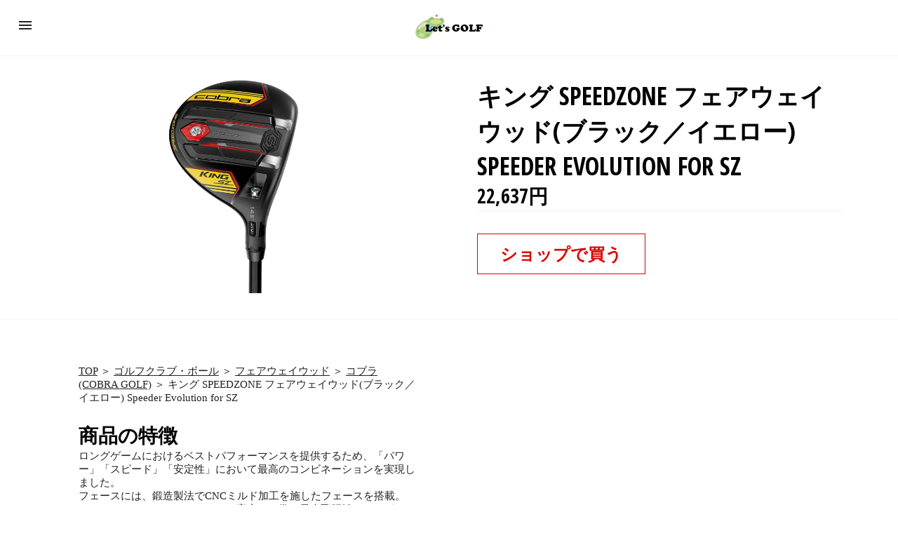

--- FILE ---
content_type: text/html
request_url: https://hosy.jpn.org/gdo/p-amp/0000608093
body_size: 67157
content:
<!doctype html>
<html ⚡="" lang="en">

<head>
  <meta charset="utf-8">
  <title>「コブラ(COBRA GOLF) キング SPEEDZONE フェアウェイウッド(ブラック／イエロー) Speeder Evolution for SZ&nbsp;」（フェアウェイウッド）-  ゴルフ(GOLF)用品のネット通販</title>
  <link rel="canonical" href="https://hosy.jpn.org/gdo/p/0000608093.html">
  <meta name="viewport" content="width=device-width,minimum-scale=1,initial-scale=1">
  <meta name="amp-google-client-id-api" content="googleanalytics">
  <script async="" src="https://cdn.ampproject.org/v0.js"></script>



  <style amp-boilerplate="">body{-webkit-animation:-amp-start 8s steps(1,end) 0s 1 normal both;-moz-animation:-amp-start 8s steps(1,end) 0s 1 normal both;-ms-animation:-amp-start 8s steps(1,end) 0s 1 normal both;animation:-amp-start 8s steps(1,end) 0s 1 normal both}@-webkit-keyframes -amp-start{from{visibility:hidden}to{visibility:visible}}@-moz-keyframes -amp-start{from{visibility:hidden}to{visibility:visible}}@-ms-keyframes -amp-start{from{visibility:hidden}to{visibility:visible}}@-o-keyframes -amp-start{from{visibility:hidden}to{visibility:visible}}@keyframes -amp-start{from{visibility:hidden}to{visibility:visible}}</style><noscript><style amp-boilerplate="">body{-webkit-animation:none;-moz-animation:none;-ms-animation:none;animation:none}</style></noscript>


<script custom-element="amp-sidebar" src="https://cdn.ampproject.org/v0/amp-sidebar-0.1.js" async=""></script>
<script custom-element="amp-bind" src="https://cdn.ampproject.org/v0/amp-bind-0.1.js" async=""></script>
<script custom-element="amp-carousel" src="https://cdn.ampproject.org/v0/amp-carousel-0.1.js" async=""></script>
<script custom-element="amp-selector" src="https://cdn.ampproject.org/v0/amp-selector-0.1.js" async=""></script>

<script custom-template="amp-mustache" src="https://cdn.ampproject.org/v0/amp-mustache-0.2.js" async=""></script>
<script async custom-element="amp-ad" src="https://cdn.ampproject.org/v0/amp-ad-0.1.js"></script>

<link href="https://fonts.googleapis.com/css?family=Open+Sans+Condensed:300,700" rel="stylesheet">

<style amp-custom="">/*! Bassplate | MIT License | https://github.com/basscss/bassplate */

/*! normalize.css v5.0.0 | MIT License | github.com/necolas/normalize.css */html{font-family:sans-serif;line-height:1.15;-ms-text-size-adjust:100%;-webkit-text-size-adjust:100%}body{margin:0}article,aside,footer,header,nav,section{display:block}h1{font-size:2em;margin:.67em 0}figcaption,figure,main{display:block}figure{margin:1em 40px}hr{box-sizing:content-box;height:0;overflow:visible}pre{font-family:monospace,monospace;font-size:1em}a{background-color:transparent;-webkit-text-decoration-skip:objects}a:active,a:hover{outline-width:0}abbr[title]{border-bottom:none;text-decoration:underline;text-decoration:underline dotted}b,strong{font-weight:inherit;font-weight:bolder}code,kbd,samp{font-family:monospace,monospace;font-size:1em}dfn{font-style:italic}mark{background-color:#ff0;color:#000}small{font-size:80%}sub,sup{font-size:75%;line-height:0;position:relative;vertical-align:baseline}sub{bottom:-.25em}sup{top:-.5em}audio,video{display:inline-block}audio:not([controls]){display:none;height:0}img{border-style:none}svg:not(:root){overflow:hidden}button,input,optgroup,select,textarea{font-family:sans-serif;font-size:100%;line-height:1.15;margin:0}button,input{overflow:visible}button,select{text-transform:none}[type=reset],[type=submit],button,html [type=button]{-webkit-appearance:button}[type=button]::-moz-focus-inner,[type=reset]::-moz-focus-inner,[type=submit]::-moz-focus-inner,button::-moz-focus-inner{border-style:none;padding:0}[type=button]:-moz-focusring,[type=reset]:-moz-focusring,[type=submit]:-moz-focusring,button:-moz-focusring{outline:1px dotted ButtonText}fieldset{border:1px solid silver;margin:0 2px;padding:.35em .625em .75em}legend{box-sizing:border-box;color:inherit;display:table;max-width:100%;padding:0;white-space:normal}progress{display:inline-block;vertical-align:baseline}textarea{overflow:auto}[type=checkbox],[type=radio]{box-sizing:border-box;padding:0}[type=number]::-webkit-inner-spin-button,[type=number]::-webkit-outer-spin-button{height:auto}[type=search]{-webkit-appearance:textfield;outline-offset:-2px}[type=search]::-webkit-search-cancel-button,[type=search]::-webkit-search-decoration{-webkit-appearance:none}::-webkit-file-upload-button{-webkit-appearance:button;font:inherit}details,menu{display:block}summary{display:list-item}canvas{display:inline-block}[hidden],template{display:none}.h00{font-size:4rem}.h0{font-size:3rem}.h1{font-size:3.5rem}.h2{font-size:2.2rem}.h3{font-size:1.75rem}.h4{font-size:1.38rem}.h5{font-size:1.125rem}.h6{font-size:0.75rem}.font-family-inherit{font-family:inherit}.font-size-inherit{font-size:inherit}.text-decoration-none{text-decoration:none}.bold{font-weight:700}.regular{font-weight:400}.italic{font-style:italic}.caps{text-transform:uppercase;letter-spacing:0}.left-align{text-align:left}.center{text-align:center}.right-align{text-align:right}.justify{text-align:justify}.nowrap{white-space:nowrap}.break-word{word-wrap:break-word}.line-height-1{line-height:1rem}.line-height-2{line-height:1.125rem}.line-height-3{line-height:1.5rem}.line-height-4{line-height:2rem}.list-style-none{list-style:none}.underline{text-decoration:underline}.truncate{max-width:100%;overflow:hidden;text-overflow:ellipsis;white-space:nowrap}.list-reset{list-style:none;padding-left:0}.inline{display:inline}.block{display:block}.inline-block{display:inline-block}.table{display:table}.table-cell{display:table-cell}.overflow-hidden{overflow:hidden}.overflow-scroll{overflow:scroll}.overflow-auto{overflow:auto}.clearfix:after,.clearfix:before{content:" ";display:table}.clearfix:after{clear:both}.left{float:left}.right{float:right}.fit{max-width:100%}.max-width-1{max-width:24rem}.max-width-2{max-width:32rem}.max-width-3{max-width:48rem}.max-width-4{max-width:64rem}.border-box{box-sizing:border-box}.align-baseline{vertical-align:baseline}.align-top{vertical-align:top}.align-middle{vertical-align:middle}.align-bottom{vertical-align:bottom}.m0{margin:0}.mt0{margin-top:0}.mr0{margin-right:0}.mb0{margin-bottom:0}.ml0,.mx0{margin-left:0}.mx0{margin-right:0}.my0{margin-top:0;margin-bottom:0}.m1{margin:.5rem}.mt1{margin-top:.5rem}.mr1{margin-right:.5rem}.mb1{margin-bottom:.5rem}.ml1,.mx1{margin-left:.5rem}.mx1{margin-right:.5rem}.my1{margin-top:.5rem;margin-bottom:.5rem}.m2{margin:1rem}.mt2{margin-top:1rem}.mr2{margin-right:1rem}.mb2{margin-bottom:1rem}.ml2,.mx2{margin-left:1rem}.mx2{margin-right:1rem}.my2{margin-top:1rem;margin-bottom:1rem}.m3{margin:1.5rem}.mt3{margin-top:1.5rem}.mr3{margin-right:1.5rem}.mb3{margin-bottom:1.5rem}.ml3,.mx3{margin-left:1.5rem}.mx3{margin-right:1.5rem}.my3{margin-top:1.5rem;margin-bottom:1.5rem}.m4{margin:2rem}.mt4{margin-top:2rem}.mr4{margin-right:2rem}.mb4{margin-bottom:2rem}.ml4,.mx4{margin-left:2rem}.mx4{margin-right:2rem}.my4{margin-top:2rem;margin-bottom:2rem}.mxn1{margin-left:calc(.5rem * -1);margin-right:calc(.5rem * -1)}.mxn2{margin-left:calc(1rem * -1);margin-right:calc(1rem * -1)}.mxn3{margin-left:calc(1.5rem * -1);margin-right:calc(1.5rem * -1)}.mxn4{margin-left:calc(2rem * -1);margin-right:calc(2rem * -1)}.m-auto{margin:auto}.mt-auto{margin-top:auto}.mr-auto{margin-right:auto}.mb-auto{margin-bottom:auto}.ml-auto,.mx-auto{margin-left:auto}.mx-auto{margin-right:auto}.my-auto{margin-top:auto;margin-bottom:auto}.p0{padding:0}.pt0{padding-top:0}.pr0{padding-right:0}.pb0{padding-bottom:0}.pl0,.px0{padding-left:0}.px0{padding-right:0}.py0{padding-top:0;padding-bottom:0}.p1{padding:.5rem}.pt1{padding-top:.5rem}.pr1{padding-right:.5rem}.pb1{padding-bottom:.5rem}.pl1{padding-left:.5rem}.py1{padding-top:.5rem;padding-bottom:.5rem}.px1{padding-left:.5rem;padding-right:.5rem}.p2{padding:1rem}.pt2{padding-top:1rem}.pr2{padding-right:1rem}.pb2{padding-bottom:1rem}.pl2{padding-left:1rem}.py2{padding-top:1rem;padding-bottom:1rem}.px2{padding-left:1rem;padding-right:1rem}.p3{padding:1.5rem}.pt3{padding-top:1.5rem}.pr3{padding-right:1.5rem}.pb3{padding-bottom:1.5rem}.pl3{padding-left:1.5rem}.py3{padding-top:1.5rem;padding-bottom:1.5rem}.px3{padding-left:1.5rem;padding-right:1.5rem}.p4{padding:2rem}.pt4{padding-top:2rem}.pr4{padding-right:2rem}.pb4{padding-bottom:2rem}.pl4{padding-left:2rem}.py4{padding-top:2rem;padding-bottom:2rem}.px4{padding-left:2rem;padding-right:2rem}.col{float:left}.col,.col-right{box-sizing:border-box}.col-right{float:right}.col-1{width:8.33333%}.col-2{width:16.66667%}.col-3{width:25%}.col-4{width:33.33333%}.col-5{width:41.66667%}.col-6{width:50%}.col-7{width:58.33333%}.col-8{width:66.66667%}.col-9{width:75%}.col-10{width:83.33333%}.col-11{width:91.66667%}.col-12{width:100%}@media (min-width:40.06rem){.sm-col{float:left;box-sizing:border-box}.sm-col-right{float:right;box-sizing:border-box}.sm-col-1{width:8.33333%}.sm-col-2{width:16.66667%}.sm-col-3{width:25%}.sm-col-4{width:33.33333%}.sm-col-5{width:41.66667%}.sm-col-6{width:50%}.sm-col-7{width:58.33333%}.sm-col-8{width:66.66667%}.sm-col-9{width:75%}.sm-col-10{width:83.33333%}.sm-col-11{width:91.66667%}.sm-col-12{width:100%}}@media (min-width:52.06rem){.md-col{float:left;box-sizing:border-box}.md-col-right{float:right;box-sizing:border-box}.md-col-1{width:8.33333%}.md-col-2{width:16.66667%}.md-col-3{width:25%}.md-col-4{width:33.33333%}.md-col-5{width:41.66667%}.md-col-6{width:50%}.md-col-7{width:58.33333%}.md-col-8{width:66.66667%}.md-col-9{width:75%}.md-col-10{width:83.33333%}.md-col-11{width:91.66667%}.md-col-12{width:100%}}@media (min-width:64.06rem){.lg-col{float:left;box-sizing:border-box}.lg-col-right{float:right;box-sizing:border-box}.lg-col-1{width:8.33333%}.lg-col-2{width:16.66667%}.lg-col-3{width:25%}.lg-col-4{width:33.33333%}.lg-col-5{width:41.66667%}.lg-col-6{width:50%}.lg-col-7{width:58.33333%}.lg-col-8{width:66.66667%}.lg-col-9{width:75%}.lg-col-10{width:83.33333%}.lg-col-11{width:91.66667%}.lg-col-12{width:100%}}.flex{display:-ms-flexbox;display:flex}@media (min-width:40.06rem){.sm-flex{display:-ms-flexbox;display:flex}}@media (min-width:52.06rem){.md-flex{display:-ms-flexbox;display:flex}}@media (min-width:64.06rem){.lg-flex{display:-ms-flexbox;display:flex}}.flex-column{-ms-flex-direction:column;flex-direction:column}.flex-wrap{-ms-flex-wrap:wrap;flex-wrap:wrap}.items-start{-ms-flex-align:start;align-items:flex-start}.items-end{-ms-flex-align:end;align-items:flex-end}.items-center{-ms-flex-align:center;align-items:center}.items-baseline{-ms-flex-align:baseline;align-items:baseline}.items-stretch{-ms-flex-align:stretch;align-items:stretch}.self-start{-ms-flex-item-align:start;align-self:flex-start}.self-end{-ms-flex-item-align:end;align-self:flex-end}.self-center{-ms-flex-item-align:center;-ms-grid-row-align:center;align-self:center}.self-baseline{-ms-flex-item-align:baseline;align-self:baseline}.self-stretch{-ms-flex-item-align:stretch;-ms-grid-row-align:stretch;align-self:stretch}.justify-start{-ms-flex-pack:start;justify-content:flex-start}.justify-end{-ms-flex-pack:end;justify-content:flex-end}.justify-center{-ms-flex-pack:center;justify-content:center}.justify-between{-ms-flex-pack:justify;justify-content:space-between}.justify-around{-ms-flex-pack:distribute;justify-content:space-around}.justify-evenly{-ms-flex-pack:space-evenly;justify-content:space-evenly}.content-start{-ms-flex-line-pack:start;align-content:flex-start}.content-end{-ms-flex-line-pack:end;align-content:flex-end}.content-center{-ms-flex-line-pack:center;align-content:center}.content-between{-ms-flex-line-pack:justify;align-content:space-between}.content-around{-ms-flex-line-pack:distribute;align-content:space-around}.content-stretch{-ms-flex-line-pack:stretch;align-content:stretch}.flex-auto{-ms-flex:1 1 auto;flex:1 1 auto;min-width:0;min-height:0}.flex-none{-ms-flex:none;flex:none}.order-0{-ms-flex-order:0;order:0}.order-1{-ms-flex-order:1;order:1}.order-2{-ms-flex-order:2;order:2}.order-3{-ms-flex-order:3;order:3}.order-last{-ms-flex-order:99999;order:99999}.relative{position:relative}.absolute{position:absolute}.fixed{position:fixed}.top-0{top:0}.right-0{right:0}.bottom-0{bottom:0}.left-0{left:0}.z1{z-index:1}.z2{z-index:2}.z3{z-index:3}.z4{z-index:4}.border{border-style:solid;border-width:1px}.border-top{border-top-style:solid;border-top-width:1px}.border-right{border-right-style:solid;border-right-width:1px}.border-bottom{border-bottom-style:solid;border-bottom-width:1px}.border-left{border-left-style:solid;border-left-width:1px}.border-none{border:0}.rounded{border-radius:3px}.circle{border-radius:50%}.rounded-top{border-radius:3px 3px 0 0}.rounded-right{border-radius:0 3px 3px 0}.rounded-bottom{border-radius:0 0 3px 3px}.rounded-left{border-radius:3px 0 0 3px}.not-rounded{border-radius:0}.hide{position:absolute;height:1px;width:1px;overflow:hidden;clip:rect(1px,1px,1px,1px)}@media (max-width:40rem){.xs-hide{display:none}}@media (min-width:40.06rem) and (max-width:52rem){.sm-hide{display:none}}@media (min-width:52.06rem) and (max-width:64rem){.md-hide{display:none}}@media (min-width:64.06rem){.lg-hide{display:none}}.display-none{display:none}*{box-sizing:border-box}body{background:#fff;color:#222;font-family:Cardo,serif;min-width:315px;overflow-x:hidden;font-smooth:always;-webkit-font-smoothing:antialiased}main{max-width:1280px;margin:0 auto}p{padding:0;margin:0}.ampstart-accent{color:#f88}#content:target{margin-top:calc(0px - 3.5rem);padding-top:3.5rem}.ampstart-title-lg{font-size:3.5rem;line-height:3.5rem;letter-spacing:.06rem}.ampstart-title-md{font-size:2.2rem;line-height:2.5rem;letter-spacing:.06rem}.ampstart-title-sm{font-size:1.75rem;line-height:2rem;letter-spacing:.06rem}.ampstart-subtitle,body{line-height:1.5rem;letter-spacing:normal}.ampstart-subtitle{color:#f88;font-size:1rem}.ampstart-byline,.ampstart-caption,.ampstart-hint,.ampstart-label{font-size:1.125rem;color:#4f4f4f;line-height:1.125rem;letter-spacing:.06rem}.ampstart-label{text-transform:uppercase}.ampstart-footer,.ampstart-small-text{font-size:1rem;line-height:1rem;letter-spacing:.06rem}.ampstart-card{box-shadow:0 1px 1px 0 rgba(0,0,0,.14),0 1px 1px -1px rgba(0,0,0,.14),0 1px 5px 0 rgba(0,0,0,.12)}.h1,h1{font-size:3.5rem;line-height:3.5rem}.h2,h2{font-size:2.2rem;line-height:2.5rem}.h3,h3{font-size:1.75rem;line-height:2rem}.h4,h4{font-size:1.38rem;line-height:1.5rem}.h5,h5{font-size:1.125rem;line-height:1.125rem}.h6,h6{font-size:1rem;line-height:1rem}h1,h2,h3,h4,h5,h6{margin:0;padding:0;font-weight:400;letter-spacing:.06rem}a,a:active,a:visited{color:inherit}.ampstart-btn{font-family:inherit;font-weight:inherit;font-size:1.5rem;line-height:2.5rem;padding:.7em .8em;text-decoration:none;white-space:nowrap;word-wrap:normal;vertical-align:middle;cursor:pointer;background-color:#222;color:#fff;border:1px solid #fff}.ampstart-btn:visited{color:#fff}.ampstart-btn-secondary{background-color:#666;color:#f88;border:1px solid #f88}.ampstart-btn-secondary:visited{color:#f88}.ampstart-btn:active .ampstart-btn:focus{opacity:.8}.ampstart-btn[disabled],.ampstart-btn[disabled]:active,.ampstart-btn[disabled]:focus,.ampstart-btn[disabled]:hover{opacity:.5;outline:0;cursor:default}.ampstart-dropcap:first-letter{color:#f88;font-size:3.5rem;font-weight:700;float:left;overflow:hidden;line-height:3.5rem;margin-left:0;margin-right:.5rem}.ampstart-initialcap{padding-top:1rem;margin-top:1.5rem}.ampstart-initialcap:first-letter{color:#f88;font-size:3.5rem;font-weight:700;margin-left:-2px}.ampstart-pullquote{border:none;border-left:4px solid #222;font-size:1.75rem;padding-left:1.5rem}@media (min-width:40.06rem){.sm-h00{font-size:4rem}.sm-h0{font-size:3rem}.sm-h1{font-size:3.5rem}.sm-h2{font-size:2.2rem}.sm-h3{font-size:1.75rem}.sm-h4{font-size:1.38rem}.sm-h5{font-size:1.125rem}.sm-h6{font-size:1rem}}@media (min-width:52.06rem){.md-h00{font-size:4rem}.md-h0{font-size:3rem}.md-h1{font-size:3.5rem}.md-h2{font-size:2.2rem}.md-h3{font-size:1.75rem}.md-h4{font-size:1.38rem}.md-h5{font-size:1.125rem}.md-h6{font-size:1rem}}@media (min-width:64.06rem){.lg-h00{font-size:4rem}.lg-h0{font-size:3rem}.lg-h1{font-size:3.5rem}.lg-h2{font-size:2.2rem}.lg-h3{font-size:1.75rem}.lg-h4{font-size:1.38rem}.lg-h5{font-size:1.125rem}.lg-h6{font-size:1rem}}@media (min-width:40.06rem){.sm-m0{margin:0}.sm-mt0{margin-top:0}.sm-mr0{margin-right:0}.sm-mb0{margin-bottom:0}.sm-ml0,.sm-mx0{margin-left:0}.sm-mx0{margin-right:0}.sm-my0{margin-top:0;margin-bottom:0}.sm-m1{margin:.5rem}.sm-mt1{margin-top:.5rem}.sm-mr1{margin-right:.5rem}.sm-mb1{margin-bottom:.5rem}.sm-ml1,.sm-mx1{margin-left:.5rem}.sm-mx1{margin-right:.5rem}.sm-my1{margin-top:.5rem;margin-bottom:.5rem}.sm-m2{margin:1rem}.sm-mt2{margin-top:1rem}.sm-mr2{margin-right:1rem}.sm-mb2{margin-bottom:1rem}.sm-ml2,.sm-mx2{margin-left:1rem}.sm-mx2{margin-right:1rem}.sm-my2{margin-top:1rem;margin-bottom:1rem}.sm-m3{margin:1.5rem}.sm-mt3{margin-top:1.5rem}.sm-mr3{margin-right:1.5rem}.sm-mb3{margin-bottom:1.5rem}.sm-ml3,.sm-mx3{margin-left:1.5rem}.sm-mx3{margin-right:1.5rem}.sm-my3{margin-top:1.5rem;margin-bottom:1.5rem}.sm-m4{margin:2rem}.sm-mt4{margin-top:2rem}.sm-mr4{margin-right:2rem}.sm-mb4{margin-bottom:2rem}.sm-ml4,.sm-mx4{margin-left:2rem}.sm-mx4{margin-right:2rem}.sm-my4{margin-top:2rem;margin-bottom:2rem}.sm-mxn1{margin-left:-.5rem;margin-right:-.5rem}.sm-mxn2{margin-left:-1rem;margin-right:-1rem}.sm-mxn3{margin-left:-1.5rem;margin-right:-1.5rem}.sm-mxn4{margin-left:-2rem;margin-right:-2rem}.sm-ml-auto{margin-left:auto}.sm-mr-auto,.sm-mx-auto{margin-right:auto}.sm-mx-auto{margin-left:auto}}@media (min-width:52.06rem){.md-m0{margin:0}.md-mt0{margin-top:0}.md-mr0{margin-right:0}.md-mb0{margin-bottom:0}.md-ml0,.md-mx0{margin-left:0}.md-mx0{margin-right:0}.md-my0{margin-top:0;margin-bottom:0}.md-m1{margin:.5rem}.md-mt1{margin-top:.5rem}.md-mr1{margin-right:.5rem}.md-mb1{margin-bottom:.5rem}.md-ml1,.md-mx1{margin-left:.5rem}.md-mx1{margin-right:.5rem}.md-my1{margin-top:.5rem;margin-bottom:.5rem}.md-m2{margin:1rem}.md-mt2{margin-top:1rem}.md-mr2{margin-right:1rem}.md-mb2{margin-bottom:1rem}.md-ml2,.md-mx2{margin-left:1rem}.md-mx2{margin-right:1rem}.md-my2{margin-top:1rem;margin-bottom:1rem}.md-m3{margin:1.5rem}.md-mt3{margin-top:1.5rem}.md-mr3{margin-right:1.5rem}.md-mb3{margin-bottom:1.5rem}.md-ml3,.md-mx3{margin-left:1.5rem}.md-mx3{margin-right:1.5rem}.md-my3{margin-top:1.5rem;margin-bottom:1.5rem}.md-m4{margin:2rem}.md-mt4{margin-top:2rem}.md-mr4{margin-right:2rem}.md-mb4{margin-bottom:2rem}.md-ml4,.md-mx4{margin-left:2rem}.md-mx4{margin-right:2rem}.md-my4{margin-top:2rem;margin-bottom:2rem}.md-mxn1{margin-left:-.5rem;margin-right:-.5rem}.md-mxn2{margin-left:-1rem;margin-right:-1rem}.md-mxn3{margin-left:-1.5rem;margin-right:-1.5rem}.md-mxn4{margin-left:-2rem;margin-right:-2rem}.md-ml-auto{margin-left:auto}.md-mr-auto,.md-mx-auto{margin-right:auto}.md-mx-auto{margin-left:auto}}@media (min-width:64.06rem){.lg-m0{margin:0}.lg-mt0{margin-top:0}.lg-mr0{margin-right:0}.lg-mb0{margin-bottom:0}.lg-ml0,.lg-mx0{margin-left:0}.lg-mx0{margin-right:0}.lg-my0{margin-top:0;margin-bottom:0}.lg-m1{margin:.5rem}.lg-mt1{margin-top:.5rem}.lg-mr1{margin-right:.5rem}.lg-mb1{margin-bottom:.5rem}.lg-ml1,.lg-mx1{margin-left:.5rem}.lg-mx1{margin-right:.5rem}.lg-my1{margin-top:.5rem;margin-bottom:.5rem}.lg-m2{margin:1rem}.lg-mt2{margin-top:1rem}.lg-mr2{margin-right:1rem}.lg-mb2{margin-bottom:1rem}.lg-ml2,.lg-mx2{margin-left:1rem}.lg-mx2{margin-right:1rem}.lg-my2{margin-top:1rem;margin-bottom:1rem}.lg-m3{margin:1.5rem}.lg-mt3{margin-top:1.5rem}.lg-mr3{margin-right:1.5rem}.lg-mb3{margin-bottom:1.5rem}.lg-ml3,.lg-mx3{margin-left:1.5rem}.lg-mx3{margin-right:1.5rem}.lg-my3{margin-top:1.5rem;margin-bottom:1.5rem}.lg-m4{margin:2rem}.lg-mt4{margin-top:2rem}.lg-mr4{margin-right:2rem}.lg-mb4{margin-bottom:2rem}.lg-ml4,.lg-mx4{margin-left:2rem}.lg-mx4{margin-right:2rem}.lg-my4{margin-top:2rem;margin-bottom:2rem}.lg-mxn1{margin-left:-.5rem;margin-right:-.5rem}.lg-mxn2{margin-left:-1rem;margin-right:-1rem}.lg-mxn3{margin-left:-1.5rem;margin-right:-1.5rem}.lg-mxn4{margin-left:-2rem;margin-right:-2rem}.lg-ml-auto{margin-left:auto}.lg-mr-auto,.lg-mx-auto{margin-right:auto}.lg-mx-auto{margin-left:auto}}@media (min-width:40.06rem){.sm-p0{padding:0}.sm-pt0{padding-top:0}.sm-pr0{padding-right:0}.sm-pb0{padding-bottom:0}.sm-pl0,.sm-px0{padding-left:0}.sm-px0{padding-right:0}.sm-py0{padding-top:0;padding-bottom:0}.sm-p1{padding:.5rem}.sm-pt1{padding-top:.5rem}.sm-pr1{padding-right:.5rem}.sm-pb1{padding-bottom:.5rem}.sm-pl1,.sm-px1{padding-left:.5rem}.sm-px1{padding-right:.5rem}.sm-py1{padding-top:.5rem;padding-bottom:.5rem}.sm-p2{padding:1rem}.sm-pt2{padding-top:1rem}.sm-pr2{padding-right:1rem}.sm-pb2{padding-bottom:1rem}.sm-pl2,.sm-px2{padding-left:1rem}.sm-px2{padding-right:1rem}.sm-py2{padding-top:1rem;padding-bottom:1rem}.sm-p3{padding:1.5rem}.sm-pt3{padding-top:1.5rem}.sm-pr3{padding-right:1.5rem}.sm-pb3{padding-bottom:1.5rem}.sm-pl3,.sm-px3{padding-left:1.5rem}.sm-px3{padding-right:1.5rem}.sm-py3{padding-top:1.5rem;padding-bottom:1.5rem}.sm-p4{padding:2rem}.sm-pt4{padding-top:2rem}.sm-pr4{padding-right:2rem}.sm-pb4{padding-bottom:2rem}.sm-pl4,.sm-px4{padding-left:2rem}.sm-px4{padding-right:2rem}.sm-py4{padding-top:2rem;padding-bottom:2rem}}@media (min-width:52.06rem){.md-p0{padding:0}.md-pt0{padding-top:0}.md-pr0{padding-right:0}.md-pb0{padding-bottom:0}.md-pl0,.md-px0{padding-left:0}.md-px0{padding-right:0}.md-py0{padding-top:0;padding-bottom:0}.md-p1{padding:.5rem}.md-pt1{padding-top:.5rem}.md-pr1{padding-right:.5rem}.md-pb1{padding-bottom:.5rem}.md-pl1,.md-px1{padding-left:.5rem}.md-px1{padding-right:.5rem}.md-py1{padding-top:.5rem;padding-bottom:.5rem}.md-p2{padding:1rem}.md-pt2{padding-top:1rem}.md-pr2{padding-right:1rem}.md-pb2{padding-bottom:1rem}.md-pl2,.md-px2{padding-left:1rem}.md-px2{padding-right:1rem}.md-py2{padding-top:1rem;padding-bottom:1rem}.md-p3{padding:1.5rem}.md-pt3{padding-top:1.5rem}.md-pr3{padding-right:1.5rem}.md-pb3{padding-bottom:1.5rem}.md-pl3,.md-px3{padding-left:1.5rem}.md-px3{padding-right:1.5rem}.md-py3{padding-top:1.5rem;padding-bottom:1.5rem}.md-p4{padding:2rem}.md-pt4{padding-top:2rem}.md-pr4{padding-right:2rem}.md-pb4{padding-bottom:2rem}.md-pl4,.md-px4{padding-left:2rem}.md-px4{padding-right:2rem}.md-py4{padding-top:2rem;padding-bottom:2rem}}@media (min-width:64.06rem){.lg-p0{padding:0}.lg-pt0{padding-top:0}.lg-pr0{padding-right:0}.lg-pb0{padding-bottom:0}.lg-pl0,.lg-px0{padding-left:0}.lg-px0{padding-right:0}.lg-py0{padding-top:0;padding-bottom:0}.lg-p1{padding:.5rem}.lg-pt1{padding-top:.5rem}.lg-pr1{padding-right:.5rem}.lg-pb1{padding-bottom:.5rem}.lg-pl1,.lg-px1{padding-left:.5rem}.lg-px1{padding-right:.5rem}.lg-py1{padding-top:.5rem;padding-bottom:.5rem}.lg-p2{padding:1rem}.lg-pt2{padding-top:1rem}.lg-pr2{padding-right:1rem}.lg-pb2{padding-bottom:1rem}.lg-pl2,.lg-px2{padding-left:1rem}.lg-px2{padding-right:1rem}.lg-py2{padding-top:1rem;padding-bottom:1rem}.lg-p3{padding:1.5rem}.lg-pt3{padding-top:1.5rem}.lg-pr3{padding-right:1.5rem}.lg-pb3{padding-bottom:1.5rem}.lg-pl3,.lg-px3{padding-left:1.5rem}.lg-px3{padding-right:1.5rem}.lg-py3{padding-top:1.5rem;padding-bottom:1.5rem}.lg-p4{padding:2rem}.lg-pt4{padding-top:2rem}.lg-pr4{padding-right:2rem}.lg-pb4{padding-bottom:2rem}.lg-pl4,.lg-px4{padding-left:2rem}.lg-px4{padding-right:2rem}.lg-py4{padding-top:2rem;padding-bottom:2rem}}.ampstart-headerbar{color:#000;z-index:999;box-shadow:0 0 5px 2px rgba(0,0,0,.1)}.ampstart-headerbar+:not(amp-sidebar),.ampstart-headerbar+amp-sidebar+*{margin-top:3.5rem}.ampstart-headerbar-nav .ampstart-nav-item{padding:0 1rem;background:transparent;opacity:.8}.ampstart-headerbar-nav{line-height:3.5rem}.ampstart-nav-item:active,.ampstart-nav-item:focus,.ampstart-nav-item:hover{opacity:1}.ampstart-navbar-trigger:focus{outline:none}.ampstart-nav a,.ampstart-navbar-trigger,.ampstart-sidebar-faq a{cursor:pointer;text-decoration:none}.ampstart-nav .ampstart-label{color:inherit}.ampstart-navbar-trigger{line-height:3.5rem;font-size:2.2rem}.ampstart-headerbar-nav{-ms-flex:1;flex:1}.ampstart-nav-search{-ms-flex-positive:0.5;flex-grow:0.5}.ampstart-headerbar .ampstart-nav-search:active,.ampstart-headerbar .ampstart-nav-search:focus,.ampstart-headerbar .ampstart-nav-search:hover{box-shadow:none}.ampstart-nav-search>input{border:none;border-radius:3px;line-height:normal}.ampstart-nav-dropdown{min-width:200px}.ampstart-nav-dropdown amp-accordion header{background-color:#fff;border:none}.ampstart-nav-dropdown amp-accordion ul{background-color:#fff}.ampstart-nav-dropdown .ampstart-dropdown-item,.ampstart-nav-dropdown .ampstart-dropdown>section>header{background-color:#fff;color:#000}.ampstart-nav-dropdown .ampstart-dropdown-item{color:#f88}.ampstart-sidebar{color:#000;min-width:300px;width:300px}.ampstart-sidebar .ampstart-icon{fill:#f88}.ampstart-sidebar-header{line-height:3.5rem;min-height:3.5rem}.ampstart-sidebar .ampstart-dropdown-item,.ampstart-sidebar .ampstart-dropdown header,.ampstart-sidebar .ampstart-faq-item,.ampstart-sidebar .ampstart-nav-item,.ampstart-sidebar .ampstart-social-follow{margin:0 0 2rem}.ampstart-sidebar .ampstart-nav-dropdown{margin:0}.ampstart-sidebar .ampstart-navbar-trigger{line-height:inherit}.ampstart-navbar-trigger svg{pointer-events:none}.ampstart-input{max-width:100%;width:300px;min-width:100px;font-size:1rem;line-height:1.5rem}.ampstart-input [disabled],.ampstart-input [disabled]+label{opacity:.5}.ampstart-input [disabled]:focus{outline:0}.ampstart-input>input,.ampstart-input>select,.ampstart-input>textarea{width:100%;margin-top:1rem;line-height:1.5rem;border:0;border-radius:0;border-bottom:1px solid #4a4a4a;background:none;color:#4a4a4a;outline:0}.ampstart-input>label{color:#222;pointer-events:none;text-align:left;font-size:1.125rem;line-height:1rem;opacity:0;animation:.2s;animation-timing-function:cubic-bezier(.4,0,.2,1);animation-fill-mode:forwards}.ampstart-input>input:focus,.ampstart-input>select:focus,.ampstart-input>textarea:focus{outline:0}.ampstart-input>input:focus:-ms-input-placeholder,.ampstart-input>select:focus:-ms-input-placeholder,.ampstart-input>textarea:focus:-ms-input-placeholder{color:transparent}.ampstart-input>input:focus::placeholder,.ampstart-input>select:focus::placeholder,.ampstart-input>textarea:focus::placeholder{color:transparent}.ampstart-input>input:not(:placeholder-shown):not([disabled])+label,.ampstart-input>select:not(:placeholder-shown):not([disabled])+label,.ampstart-input>textarea:not(:placeholder-shown):not([disabled])+label{opacity:1}.ampstart-input>input:focus+label,.ampstart-input>select:focus+label,.ampstart-input>textarea:focus+label{animation-name:c}.ampstart-input>label:after{content:"";height:2px;position:absolute;bottom:0;left:45%;background:#222;transition:.2s;transition-timing-function:cubic-bezier(.4,0,.2,1);visibility:hidden;width:10px}.ampstart-input>input:focus+label:after,.ampstart-input>select:focus+label:after,.ampstart-input>textarea:focus+label:after{left:0;width:100%;visibility:visible}.ampstart-input>input[type=search]{-webkit-appearance:none;-moz-appearance:none;appearance:none}.ampstart-input>input[type=range]{border-bottom:0}.ampstart-input>input[type=range]+label:after{display:none}.ampstart-input>select{-webkit-appearance:none;-moz-appearance:none;appearance:none}.ampstart-input>select+label:before{content:"⌄";line-height:1.5rem;position:absolute;right:5px;zoom:2;top:0;bottom:0;color:#222}.ampstart-input-chk,.ampstart-input-radio{width:auto;color:#4a4a4a}.ampstart-input input[type=checkbox],.ampstart-input input[type=radio]{margin-top:0;-webkit-appearance:none;-moz-appearance:none;appearance:none;width:15px;height:15px;border:1px solid #222;vertical-align:middle;margin-right:.5rem;text-align:center}.ampstart-input input[type=radio]{border-radius:15px}.ampstart-input input[type=checkbox]:not([disabled])+label,.ampstart-input input[type=radio]:not([disabled])+label{pointer-events:auto;animation:none;vertical-align:middle;opacity:1;cursor:pointer}.ampstart-input input[type=checkbox]+label:after,.ampstart-input input[type=radio]+label:after{display:none}.ampstart-input input[type=checkbox]:after,.ampstart-input input[type=radio]:after{position:absolute;top:0;left:0;bottom:0;right:0;content:" ";line-height:1.4rem;vertical-align:middle;text-align:center;background-color:#fff}.ampstart-input input[type=checkbox]:checked:after{background-color:#222;color:#fff;content:"✓"}.ampstart-input input[type=radio]:checked{background-color:#fff}.ampstart-input input[type=radio]:after{top:3px;bottom:3px;left:3px;right:3px;border-radius:12px}.ampstart-input input[type=radio]:checked:after{content:"";font-size:3.5rem;background-color:#222}.ampstart-input>label,_:-ms-lang(x){opacity:1}.ampstart-input>input:-ms-input-placeholder,_:-ms-lang(x){color:transparent}.ampstart-input>input::placeholder,_:-ms-lang(x){color:transparent}.ampstart-input>input::-ms-input-placeholder,_:-ms-lang(x){color:transparent}.ampstart-input>select::-ms-expand{display:none}.ampstart-icon{fill:#f88}body{font-size:.94rem;line-height:normal}.h3{color:#222}.h7{font-size:.94rem}.h1,.h2,.h3,.h4,.h5,.h6,.h7,h1,h2,h3,h4,h5,h6,h7{line-height:normal;letter-spacing:normal;font-family:Open Sans Condensed,sans-serif;text-transform:uppercase;font-weight:700;color:#000}.pr7{padding-right:5rem}.mb5{margin-bottom:2.5rem}.pb5{padding-bottom:2.5rem}@media (min-width:52.06rem){.md-h7{font-size:.94rem}.md-mb7{margin-bottom:5rem}.md-px4{padding-left:2rem;padding-right:2rem}.md-pt5{padding-top:2.5rem}.md-pb5{padding-bottom:2.5rem}.md-pl5{padding-left:2.5rem}.md-pt6{padding-top:3rem}.md-pl7{padding-left:5rem}.md-pr7,.md-px7{padding-right:5rem}.md-px7{padding-left:5rem}.md-pt7{padding-top:5rem}.md-pb7{padding-bottom:5rem}}hr{width:calc(100% + 2 * 1.5rem);height:1px;background-color:#f3f3f3;border:none;margin:0 -1.5rem}@media (min-width:52.06rem){hr{width:100%;margin:0}}dd:after{content:"";display:block}.commerce-loader,.commerce-loader:after,.commerce-loader:before{border-radius:50%;width:.5rem;height:.5rem;animation-fill-mode:both;animation:a 1.44s infinite ease-in-out;will-change:contents}.commerce-loader{color:#666;margin:24% auto;animation-delay:.16s}.commerce-loader:after,.commerce-loader:before{content:"";position:absolute;top:0}.commerce-loader:before{left:-1rem;animation-delay:0s}.commerce-loader:after{left:1rem;animation-delay:.32s}.commerce-hero-image .commerce-loader{margin-top:200px}.commerce-listing-banner .commerce-loader{margin-top:100px}@keyframes a{0%,80%,to{box-shadow:0 1rem 0 -1rem}40%{box-shadow:0 1rem 0 0}}.commerce-select-wrapper{position:relative;padding-right:13px}.commerce-select{-webkit-appearance:none;-moz-appearance:none;appearance:none;border:none;border-radius:0;background:none;color:#666}.amp-mode-mouse .commerce-select:hover{color:#222;cursor:pointer}.ampstart-input{width:100%}.ampstart-input input:-ms-input-placeholder,.ampstart-input input[type=email],.ampstart-input input[type=text],.ampstart-input label,textarea{font-size:.94rem;font-family:Open Sans Condensed,sans-serif;color:#222;font-weight:700;text-transform:uppercase}.ampstart-input input::placeholder,.ampstart-input input[type=email],.ampstart-input input[type=text],.ampstart-input label,textarea{font-size:.94rem;font-family:Open Sans Condensed,sans-serif;color:#222;font-weight:700;text-transform:uppercase}.ampstart-input input[type=email],.ampstart-input input[type=text]{margin-top:1.5rem}.ampstart-input>label:after{height:1px;background:#f3f3f3}.ampstart-input>input,.ampstart-input>textarea{border-bottom:1px dashed #f3f3f3;color:#222}.ampstart-input-radio{display:block;margin-bottom:.5rem}.ampstart-input-radio label{font-family:Cardo,serif;font-weight:400;text-transform:none;color:#222;font-size:.94rem}.amp-mode-mouse .ampstart-input-radio label:hover{text-decoration:underline}.ampstart-btn{border-color:#d00;display:inline-block;font-size:1.5rem;font-family:Open Sans Condensed,sans-serif;font-weight:700;padding:.5rem 2rem;transition:background-color .2s ease-in,color .2s ease-in}.amp-mode-mouse .ampstart-btn:hover,.ampstart-btn-secondary{background-color:#fff;color:#d00}.amp-mode-mouse .ampstart-btn-secondary:hover{background-color:#d00;color:#fff}.ampstart-btn-secondary:visited{color:#d00}amp-selector [option]{outline:1px solid #f3f3f3}amp-selector [option]:hover{outline:1px solid #222}amp-selector [option][selected]{outline-color:#222}.amp-carousel-button-next,.amp-carousel-button-prev{display:none}@media (min-width:52.06rem){.commerce-side-panel{position:-webkit-sticky;position:sticky;top:5rem}.md-commerce-header{margin-top:1.5rem;border-top:1px solid #f3f3f3;border-bottom:1px solid #f3f3f3}}.ampstart-pullquote{font-size:2.2rem;margin:1.5rem 0 1rem;line-height:1.2;border-left:none;padding-left:0}.commerce-pullquote-author{font-size:1rem;margin-bottom:1.5rem}.commerce-pullquote-author,.commerce-table{font-family:Open Sans Condensed,sans-serif;font-weight:700}.commerce-table{border-collapse:collapse;width:100%;min-width:300px;max-width:500px;text-transform:uppercase;color:#222}.commerce-table-header{background:#000;color:#fff}.commerce-table td,.commerce-table th{padding:0;border:1px solid #000;line-height:3rem}.commerce-table td{border:1px solid #e9e9e9;width:25%;background-color:#fff}.commerce-table td:first-child{width:50%}.main{margin-top:3.5rem}@media (min-width:52.06rem){.main{min-height:calc(100vh - 181px - 5rem)}.ampstart-headerbar+:not(amp-sidebar),.ampstart-headerbar+amp-sidebar+*,.main{margin-top:5rem}}.ampstart-headerbar{color:#f88;padding-right:1rem;background-color:#fff;height:3.5rem;box-shadow:none;border-bottom:1px solid #f3f3f3}.ampstart-headerbar .ampstart-navbar-trigger{color:#222;font-size:1.38rem;padding-right:0}.ampstart-navbar-trigger:focus{outline:5px auto -webkit-focus-ring-color}@media (min-width:52.06rem){.ampstart-headerbar{height:5rem;border-bottom-color:#f3f3f3}.ampstart-headerbar .ampstart-navbar-trigger{margin-left:.5rem;top:.5rem}}.ampstart-headerbar-title{font-size:1.38rem;font-weight:700;line-height:normal;color:#222}@media (min-width:52.06rem){.ampstart-headerbar-title{font-size:1.75rem}}.ampstart-headerbar-home-link{padding-bottom:0}.ampstart-headerbar-icon-wrapper{width:25px}@media (min-width:52.06rem){.ampstart-headerbar-fixed{top:.5rem}}.ampstart-headerbar-fixed-link{margin-right:0}.ampstart-sidebar{background-color:#fff;width:350px;margin-bottom:1.5rem;text-align:center}@media (min-width:52.06rem){.ampstart-sidebar{width:25%}.ampstart-sidebar-nav{display:inline-block;text-align:center}}.ampstart-sidebar-nav-image{width:120px}.ampstart-icon,.ampstart-sidebar .ampstart-icon{fill:#222}.ampstart-sidebar-header{position:relative;z-index:1}@media (min-width:52.06rem){.ampstart-sidebar-header{position:absolute;top:1rem;left:2rem}}.ampstart-sidebar .ampstart-navbar-trigger{margin-top:1rem;font-size:1.5rem;line-height:normal;top:0}@media (min-width:52.06rem){.ampstart-sidebar .ampstart-navbar-trigger{margin-top:.5rem;padding-top:0}}.ampstart-nav{margin-bottom:2rem}.ampstart-nav-item{color:#222}.ampstart-sidebar .ampstart-nav-item{margin-bottom:1rem}.ampstart-nav-link{font-family:Open Sans Condensed,sans-serif;font-size:0.75rem;font-weight:700;line-height:normal;display:inline-block;margin-bottom:1rem;position:relative}.amp-mode-mouse .ampstart-nav-link:after{background-color:#222;left:0;position:absolute;transform:scaleX(0);transform-origin:left center;transition:transform .3s cubic-bezier(.19,1,.22,1);width:100%;bottom:0;height:2px;content:"";display:block}.amp-mode-mouse .ampstart-nav-link:hover:after{transform:scaleX(1)}.ampstart-sidebar .ampstart-faq-item{margin:0}.ampstart-sidebar-faq{width:100%;color:#222;font-family:Cardo,serif;padding-top:1rem}.ampstart-faq-item{line-height:normal;padding:0 0 .5rem}.amp-mode-mouse .ampstart-faq-item:hover{text-decoration:underline}.ampstart-sidebar .ampstart-social-follow{margin:.5rem 0 1rem}.ampstart-social-follow{-ms-flex-pack:initial;justify-content:initial;display:inline-block}.ampstart-social-follow li{display:inline-block;margin-right:0}.commerce-landing,.commerce-listing{max-width:none}.commerce-hero-content{padding:3rem 1.5rem}.amp-mode-mouse .commerce-hero-image{transition:transform 1s}.amp-mode-mouse .commerce-hero-content-wrapper:hover .commerce-hero-image{transform:scale(1.05)}.commerce-hero-content-body{padding:1rem 1rem 1.5rem;font-family:Cardo,serif;width:100%;max-width:500px;margin:0 auto}.commerce-hero-content-title{font-weight:700}@media (min-width:52.06rem){.commerce-hero-content-wrapper{position:relative;color:#fff;text-align:left}.commerce-hero-content-title{font-size:3.5rem;color:#fff;font-weight:700;line-height:1;max-width:500px}.commerce-hero-content-body{font-size:1rem;margin-bottom:2rem;margin-left:0;padding-left:2rem}.commerce-hero-align{width:100%;max-width:1280px}.commerce-hero-content{position:absolute;top:0;left:0;width:100%;height:100%;padding:0}.commerce-hero-content-wrapper .ampstart-btn{background-color:#fff;border:none;color:#222;font-size:.94rem}.commerce-hero-content-theme-secondary,.commerce-hero-content-theme-secondary .commerce-hero-content-title{color:#222}.commerce-hero-content-theme-secondary .ampstart-btn{color:#fff;background-color:#222}.amp-mode-mouse .commerce-hero-content-theme-secondary .ampstart-btn:hover{background-color:#fff;color:#222}}.icon-star,.icon-star-empty{height:14px;width:14px;color:#f9ab00}.icon-star-empty{color:#dadada}.commerce-product-btn-wrapper{text-align:center}@media (min-width:52.06rem){.commerce-product-btn-wrapper{text-align:initial}}.commerce-product-color-swatch{height:24px;width:24px;margin-left:.5rem}.commerce-product-color-swatch:first-child{margin-left:0}.commerce-product-color-blue{background-color:#1d4cdf}.commerce-product-color-black{background-color:#000}.commerce-product-thumb{width:43px;margin-left:.5rem}.commerce-product-thumb:first-child{margin-left:0}@media (min-width:52.06rem){.commerce-product-thumb{width:80px}.commerce-product-desc{margin-right:8.33333%}}.commerce-cart-notification .commerce-cart-icon,.commerce-checkout .commerce-cart-icon{display:none}.commerce-cart-notification{background-color:#fff;border:1px solid #f3f3f3;box-shadow:0 6px 12px -3px #222;display:block;z-index:1000;opacity:0;pointer-events:none}.commerce-cart-added .commerce-cart-notification{animation:b 2.5s 0s;pointer-events:auto}@keyframes b{0%,to{opacity:0}10%,90%{opacity:1}}@media (min-width:52.06rem){.commerce-cart-notification{top:calc(5rem - 1rem);width:auto}.commerce-cart-notification:before{background:#fff;border-top:1px solid #f3f3f3;border-left:1px solid #f3f3f3;content:"";height:.5rem;width:.5rem;position:absolute;top:-1px;right:.5rem;transform:translate(-50%,-50%) rotate(45deg)}}.commerce-blog-wrapper{background-color:#fff}.commerce-blog-wrapper p{line-height:1.6}.commerce-blog-sidebar .ampstart-social-follow li:first-child a{margin-left:-.5rem}.commerce-listing-banner{width:100%}.commerce-checkout-steps,.commerce-listing-filters{border-top:1px solid #f3f3f3;border-bottom:1px solid #f3f3f3}@media (min-width:52.06rem){.commerce-listing-filters{border:none}}.commerce-listing-content{max-width:1280px}.commerce-listing-product,.commerce-listing-product>div{min-height:275px}.commerce-listing-product-image{border-bottom:1px dashed #dadada}.amp-mode-mouse .commerce-listing-product:hover>.commerce-listing-product-name{text-decoration:underline}.commerce-footer{background-color:#222}.commerce-footer h3{padding-top:0}.amp-mode-mouse .commerce-footer a:hover{text-decoration:underline}.commerce-footer,.commerce-footer-header,.commerce-footer h3{color:#fff}.commerce-footer hr{background-color:#4a4a4a}.commerce-footer nav{max-width:1280px}.commerce-footer .ampstart-icon{fill:#6a6a6a}.commerce-footer .ampstart-social-follow{margin-bottom:0}@media (min-width:52.06rem){.commerce-footer{text-align:initial}.commerce-footer .ampstart-social-follow li:first-child a{padding-left:0}}.commerce-checkout-steps{color:#cdcccd}@media (min-width:52.06rem){.commerce-checkout-actions{text-align:initial}.commerce-checkout-steps{max-width:350px;border:none;-ms-flex-pack:justify;justify-content:space-between}}.commerce-checkout .commerce-cart-icon{display:none}.commerce-checkout .commerce-cart-item{margin-left:0}.commerce-cart-icon{color:#f88}.commerce-cart-total{border-top:1px solid #f3f3f3;border-bottom:1px solid #f3f3f3}@media (min-width:52.06rem){.commerce-cart-item-price{-ms-flex-pack:justify;justify-content:space-between}}@media (max-width:40rem){.commerce-cart-item-desc{margin-top:2rem}}.commerce-cart-added .ampstart-headerbar-icon-wrapper:after{content:"1";display:block;width:17px;height:17px;position:absolute;top:-10px;right:-10px;border-radius:50%;background-color:#f88;color:#fff;font:700 .7rem Open Sans Condensed,sans-serif;opacity:0;animation:c .5s forwards}@keyframes c{to{opacity:1}}.commerce-cart .commerce-related-products{border-top:none}@media (min-width:52.06rem){.commerce-cart-item{border-bottom:1px solid #f3f3f3}.commerce-cart-actions{text-align:left}.commerce-cart-item-image{max-width:100px}}.commerce-related-products{border-top:1px solid #f3f3f3}.commerce-related-products .amp-carousel-button{background:url('data:image/svg+xml;charset=utf-8,<svg xmlns="https://www.w3.org/2000/svg" width="30" height="30" viewBox="0 0 24 24"><path d="M15.41 16.09l-4.58-4.59 4.58-4.59L14 5.5l-6 6 6 6z"/><path d="M0-.5h24v24H0z" fill="none"/></svg>') 30px 30px transparent;cursor:pointer;height:30px;width:30px;top:40%}.commerce-related-products .amp-carousel-button-next,.commerce-related-products .amp-carousel-button-prev{display:initial}.commerce-related-products .amp-carousel-button-prev{left:0}.commerce-related-products .amp-carousel-button-next{right:0;transform:translateY(-50%) rotate(180deg)}.commerce-related-product{width:105px;overflow:hidden;text-overflow:ellipsis}.amp-mode-mouse .commerce-related-product:hover .commerce-related-product-name{text-decoration:underline}
.table-horizontal{font-family:Open Sans Condensed,sans-serif;font-weight:700;margin-bottom:5px}
.table-horizontal{border-collapse:collapse;width:100%;min-width:300px;text-transform:uppercase;color:#222}
.table-horizontal th{background:#333;color:#fff;width:25%}
.table-horizontal td,.table-horizontal th{padding:0;border:1px solid #333;line-height:1.5rem}
.table-horizontal td{border:1px solid #e9e9e9;background-color:#fff;padding:10px;}
.table-horizontal td:first-child{width:50%}
.center{margin-left: auto;margin-right: auto;}
</style>
<meta name="description" content="「コブラ(COBRA GOLF),キング SPEEDZONE フェアウェイウッド(ブラック／イエロー) Speeder Evolution for SZ&nbsp; - 001001002」の詳細情報・ゴルフダイジェストオンライン（GDOSHOP）からの購入も可能です。"></head>

<body [class]="cart.added ? 'commerce-cart-added' : ''">

  <!-- Start Navbar -->
  <header class="ampstart-headerbar fixed flex justify-start items-center top-0 left-0 right-0 pl2 pr4 pt2 md-pt0">
    <div role="button" aria-label="open sidebar" on="tap:header-sidebar.toggle" tabindex="0" class="ampstart-navbar-trigger  pr2 absolute top-0 pr0 mr2 mt2"><svg xmlns="https://www.w3.org/2000/svg" width="24" height="24" viewBox="0 0 24 24" class="block"><path fill="none" d="M0 0h24v24H0z"></path><path fill="currentColor" d="M3 18h18v-2H3v2zm0-5h18v-2H3v2zm0-7v2h18V6H3z"></path></svg>
    </div>
      <a href="/gdo/" class="text-decoration-none inline-block mx-auto ampstart-headerbar-home-link mb1 md-mb0 ">
        <amp-img src="/gdo/img/gdo_logo.jpg" width="99" height="36" layout="fixed" class="my0 mx-auto " alt=""></amp-img>
      </a>
      </header>

<!-- Start Sidebar -->
<amp-sidebar id="header-sidebar" class="ampstart-sidebar px3  md-flex flex-column justify-content items-center justify-center" layout="nodisplay">
  <div class="flex justify-start items-center ampstart-sidebar-header">
    <div role="button" aria-label="close sidebar" on="tap:header-sidebar.toggle" tabindex="0" class="ampstart-navbar-trigger items-start">✕</div>
  </div>
  <nav class="ampstart-sidebar-nav ampstart-nav">
    <ul class="list-reset m0 p0 ampstart-label">
        <li>
          <a href="/gdo/" class="text-decoration-none block 22">
          <amp-img src="/gdo/img/gdo_logo.jpg" width="99" height="36" layout="responsive" class="ampstart-sidebar-nav-image inline-block mb4" alt="Company logo" noloading="">
            <div placeholder="" class="commerce-loader"></div>
          </amp-img>
          </a>
        </li>
          <li class="ampstart-nav-item "><a class="ampstart-nav-link" href="https://hosy.jpn.org/gdo/search.php?mdp=001001">ゴルフクラブ・ボール</a></li>
          <li class="ampstart-nav-item "><a class="ampstart-nav-link" href="https://hosy.jpn.org/gdo/search.php?mdp=001002">ゴルフウェア</a></li>
          <li class="ampstart-nav-item "><a class="ampstart-nav-link" href="https://hosy.jpn.org/gdo/search.php?mdp=001003">ゴルフアクセサリー</a></li>
          <li class="ampstart-nav-item "><a class="ampstart-nav-link" href="https://hosy.jpn.org/gdo/search.php?mdp=001006">ラウンド用品・消耗品</a></li>
          <li class="ampstart-nav-item "><a class="ampstart-nav-link" href="https://hosy.jpn.org/gdo/search.php?mdp=001007">キャディバッグ・ケース</a></li>
          <li class="ampstart-nav-item "><a class="ampstart-nav-link" href="https://hosy.jpn.org/gdo/search.php?mdp=001008">シューズ</a></li>
          <li class="ampstart-nav-item "><a class="ampstart-nav-link" href="https://hosy.jpn.org/gdo/search.php?mdp=001009">ゴルフ練習器具</a></li>
    </ul>
  </nav>



    <!--h3 class="h7 block pt3">follow us</h3>
<ul class="ampstart-social-follow list-reset flex justify-around items-center flex-wrap m0 mb4">
    <li>
        <a href="#" target="_blank" class="inline-block p1" aria-label="Link to AMP HTML Facebook"><svg xmlns="https://www.w3.org/2000/svg" width="24" height="23.6" viewBox="0 0 56 55"><title>Facebook</title><path d="M47.5 43c0 1.2-.9 2.1-2.1 2.1h-10V30h5.1l.8-5.9h-5.9v-3.7c0-1.7.5-2.9 3-2.9h3.1v-5.3c-.6 0-2.4-.2-4.6-.2-4.5 0-7.5 2.7-7.5 7.8v4.3h-5.1V30h5.1v15.1H10.7c-1.2 0-2.2-.9-2.2-2.1V8.3c0-1.2 1-2.2 2.2-2.2h34.7c1.2 0 2.1 1 2.1 2.2V43" class="ampstart-icon ampstart-icon-fb"></path></svg></a>
    </li>
    <li>
        <a href="#" target="_blank" class="inline-block p1" aria-label="Link to AMP HTML Instagram"><svg xmlns="https://www.w3.org/2000/svg" width="24" height="24" viewBox="0 0 54 54"><title>instagram</title><path d="M27.2 6.1c-5.1 0-5.8 0-7.8.1s-3.4.4-4.6.9c-1.2.5-2.3 1.1-3.3 2.2-1.1 1-1.7 2.1-2.2 3.3-.5 1.2-.8 2.6-.9 4.6-.1 2-.1 2.7-.1 7.8s0 5.8.1 7.8.4 3.4.9 4.6c.5 1.2 1.1 2.3 2.2 3.3 1 1.1 2.1 1.7 3.3 2.2 1.2.5 2.6.8 4.6.9 2 .1 2.7.1 7.8.1s5.8 0 7.8-.1 3.4-.4 4.6-.9c1.2-.5 2.3-1.1 3.3-2.2 1.1-1 1.7-2.1 2.2-3.3.5-1.2.8-2.6.9-4.6.1-2 .1-2.7.1-7.8s0-5.8-.1-7.8-.4-3.4-.9-4.6c-.5-1.2-1.1-2.3-2.2-3.3-1-1.1-2.1-1.7-3.3-2.2-1.2-.5-2.6-.8-4.6-.9-2-.1-2.7-.1-7.8-.1zm0 3.4c5 0 5.6 0 7.6.1 1.9.1 2.9.4 3.5.7.9.3 1.6.7 2.2 1.4.7.6 1.1 1.3 1.4 2.2.3.6.6 1.6.7 3.5.1 2 .1 2.6.1 7.6s0 5.6-.1 7.6c-.1 1.9-.4 2.9-.7 3.5-.3.9-.7 1.6-1.4 2.2-.7.7-1.3 1.1-2.2 1.4-.6.3-1.7.6-3.5.7-2 .1-2.6.1-7.6.1-5.1 0-5.7 0-7.7-.1-1.8-.1-2.9-.4-3.5-.7-.9-.3-1.5-.7-2.2-1.4-.7-.7-1.1-1.3-1.4-2.2-.3-.6-.6-1.7-.7-3.5 0-2-.1-2.6-.1-7.6 0-5.1.1-5.7.1-7.7.1-1.8.4-2.8.7-3.5.3-.9.7-1.5 1.4-2.2.7-.6 1.3-1.1 2.2-1.4.6-.3 1.6-.6 3.5-.7h7.7zm0 5.8c-5.4 0-9.7 4.3-9.7 9.7 0 5.4 4.3 9.7 9.7 9.7 5.4 0 9.7-4.3 9.7-9.7 0-5.4-4.3-9.7-9.7-9.7zm0 16c-3.5 0-6.3-2.8-6.3-6.3s2.8-6.3 6.3-6.3 6.3 2.8 6.3 6.3-2.8 6.3-6.3 6.3zm12.4-16.4c0 1.3-1.1 2.3-2.3 2.3-1.3 0-2.3-1-2.3-2.3 0-1.2 1-2.3 2.3-2.3 1.2 0 2.3 1.1 2.3 2.3z" class="ampstart-icon ampstart-icon-instagram"></path></svg></a>
    </li>
    <li>
        <a href="#" target="_blank" class="inline-block p1" aria-label="Link to AMP HTML Twitter"><svg xmlns="https://www.w3.org/2000/svg" width="24" height="22.2" viewBox="0 0 53 49"><title>Twitter</title><path d="M45 6.9c-1.6 1-3.3 1.6-5.2 2-1.5-1.6-3.6-2.6-5.9-2.6-4.5 0-8.2 3.7-8.2 8.3 0 .6.1 1.3.2 1.9-6.8-.4-12.8-3.7-16.8-8.7C8.4 9 8 10.5 8 12c0 2.8 1.4 5.4 3.6 6.9-1.3-.1-2.6-.5-3.7-1.1v.1c0 4 2.8 7.4 6.6 8.1-.7.2-1.5.3-2.2.3-.5 0-1 0-1.5-.1 1 3.3 4 5.7 7.6 5.7-2.8 2.2-6.3 3.6-10.2 3.6-.6 0-1.3-.1-1.9-.1 3.6 2.3 7.9 3.7 12.5 3.7 15.1 0 23.3-12.6 23.3-23.6 0-.3 0-.7-.1-1 1.6-1.2 3-2.7 4.1-4.3-1.4.6-3 1.1-4.7 1.3 1.7-1 3-2.7 3.6-4.6" class="ampstart-icon ampstart-icon-twitter"></path></svg></a>
    </li-->
</ul>

</amp-sidebar>
<!-- End Sidebar -->
  <!-- End Navbar -->


  <main id="content" role="main" class="main">




    <amp-state id="product">
      <script type="application/json">
        {
        "price": "22,637円",
                  "black": {
            "thumb": {
              "image1": "https://shop.gimg.jp/gdogolfshop/images/goods/000060/0000608093/0000608093_p01_01.jpg"                                        },
            "large": {
              "image1": "https://shop.gimg.jp/gdogolfshop/images/goods/000060/0000608093/0000608093_p01_01.jpg"                                        }
          },
        "selectedSlide": 0
      }
      </script>
    </amp-state>

    <section class="flex flex-wrap pb4 md-pb7">
      <div class="col-12 md-col-6 px2 pt2 md-pl7 md-pt4">
        <amp-carousel width="1280" height="720" layout="responsive" type="slides" [slide]="product.selectedSlide" on="slideChange: AMP.setState({product: {selectedSlide: event.index}})">
          <amp-img [src]="product[product.selectedColor].large.image1" src="https://shop.gimg.jp/gdogolfshop/images/goods/000060/0000608093/0000608093_p01_01.jpg" width="1280" height="720" layout="responsive" role="button" tabindex="0" alt="キング SPEEDZONE フェアウェイウッド(ブラック／イエロー) Speeder Evolution for SZ&nbsp;" noloading="">
<div placeholder="" class="commerce-loader"></div>          </amp-img>
        </amp-carousel>

      </div>
      <div class="col-12 md-col-6 flex flex-wrap content-start px2 md-pl5 md-pr7 md-pt4">
        <!--div class="col-6 self-start pb2"-->
          <h1 class="h3 md-h2">キング SPEEDZONE フェアウェイウッド(ブラック／イエロー) Speeder Evolution for SZ&nbsp;</h1>
          <div class="h4 md-h3">22,637円</div>
        <!--/div-->
	
        <hr class="mb4">
        <div class="col-12 self-start mb4 commerce-product-btn-wrapper">
	<a href="https://hb.afl.rakuten.co.jp/hgc/0b60ed04.976af1c5.0b703b49.5094d3e6/?pc=https%3A%2F%2Fsearch.rakuten.co.jp%2Fsearch%2Fmall%2F%E3%82%AD%E3%83%B3%E3%82%B0+SPEEDZONE+%E3%83%95%E3%82%A7%E3%82%A2%E3%82%A6%E3%82%A7%E3%82%A4%E3%82%A6%E3%83%83%E3%83%89%28%E3%83%96%E3%83%A9%E3%83%83%E3%82%AF%EF%BC%8F%E3%82%A4%E3%82%A8%E3%83%AD%E3%83%BC%29+Speeder+Evolution+for+SZ%2F&link_type=text&ut=eyJwYWdlIjoidXJsIiwidHlwZSI6InRleHQiLCJjb2wiOjF9" target="_blank" rel="nofollow sponsored noopener" style="word-wrap:break-word;" class="ampstart-btn ampstart-btn-secondary caps" >ショップで買う</a>
                </div>
        <hr class="md-hide lg-hide">
      </div>
      <div class="col-12 flex flex-wrap pb3">
        <hr class="xs-hide sm-hide mt4">
        <div class="col-12 md-col-6 px2 md-pl7 commerce-product-desc">
          <section class="pt3 md-pt6 md-px4">
            <p class="mt2 mb3">
	<a href="https://hosy.jpn.org/gdo">TOP</a> ＞ <a href="https://hosy.jpn.org/gdo/search.php?mdp=001001">ゴルフクラブ・ボール</a> ＞ <a href="https://hosy.jpn.org/gdo/search.php?dpt=001001002">フェアウェイウッド</a> ＞ <a href="https://hosy.jpn.org/gdo/search.php?mak=00035&dpt=001001002">コブラ(COBRA GOLF)</a> ＞ キング SPEEDZONE フェアウェイウッド(ブラック／イエロー) Speeder Evolution for SZ&nbsp;	</p>

            <p class="mt2 mb3">
		<h3 class="heading">商品の特徴</h3>                    <p><p>ロングゲームにおけるベストパフォーマンスを提供するため、「パワー」「スピード」「安定性」において最高のコンビネーションを実現しました。<br />フェースには、鍛造製法でCNCミルド加工を施したフェースを搭載。<br />このフェースは、ミスヒットにも寛容で、常に最大飛距離につながる「パワー」を発揮します。<br />ソールには、大きな2本のレールが特徴のコブラ独自の【バフラーレール】を搭載。<br />このレールがインパクト時に、地面の上をクラブが滑りやすくなり、「スピード」と「安定性」をもたらします。<br />リニューアルしたバフラーレールは、フェース側にフレックスする部分をあらたにデザインし、より速い初速も実現しています。<p>ロフトは【可変ロフト】です。お好みのロフトに設定が可能です。<br />ロフト(°)<br />可変ロフト(13-16)：13／13.5／13.5ドロー／14.5／14.5ドロー／15.5／15.5ドロー／16<br />可変ロフト(17-20)：17／17.5／17.5ドロー／18.5／18.5ドロー／19.5／19.5ドロー／20<br />可変ロフト(21-24)：21／21.5／21.5ドロー／22.5／22.5ドロー／23.5／23.5ドロー／24                                              <h3 class="heading">商品スペック</h3>            <table class="table-horizontal">              <tr>            <th>ヘッド素材</th>            <td>              ボディ：17-4SS+カーボンファイバークラウン／フェース：475SS</td>          </tr>          <tr>            <th>ヘッド製法</th>            <td>              ボディ：鋳造／フェース：鍛造</td>          </tr>          <tr>            <th>仕上げ・メッキ</th>            <td>              CNC削り出し加工フェース</td>          </tr>          <tr>            <th>左右</th>            <td>              右用</td>          </tr>          <tr>            <th>対象</th>            <td>              メンズ</td>          </tr>          <tr>            <th>ヘッドカバー</th>            <td>              有り</td>          </tr>          <tr>            <th>付属品</th>            <td>              レンチ</td>          </tr>          <tr>            <th>製造国</th>            <td>              日本</td>          </tr>              </table>                          <table class="table-horizontal">                          <tr>                   </th>                </tr>              <tr>                      <th scope="row">ロフト</th>                    </tr>                  <tr>                      <th scope="row">ライ角</th>                    </tr>                  <tr>                      <th scope="row">ヘッド体積</th>                    </tr>                            </table>                          <table class="table-horizontal">                          <tr>                  3W</td>                  5W</td>                  </tr>              <tr>                  <td colspan="1">可変ロフト(13-16)</td>                      <td colspan="1">可変ロフト(17-20)</td>                      </tr>                <tr>                  <td>58</td>                          <td>58.75</td>                          </tr>                <tr>                  <td>167</td>                          <td>156</td>                          </tr>                          </table>                                        <h3 class="heading">シャフト情報</h3>                                          <tr>              シャフト</th>              Speeder Evolution for SZ</th>              </tr>                                <tr>                  <th scope="row" class="cell-1" colspan="2">フレックス</th>                  <td>S</td>                      <td>SR</td>                      <td>R</td>                      </tr>                <tr>                  <th scope="row" class="cell-1" colspan="2">バランス</th>                  <td>D0</td>                      <td>D0</td>                      <td>D0</td>                      </tr>                <tr>                    クラブ重量</th>                    3W</th>                    <td></td>                      <td>約320</td>                      <td>約316</td>                      </tr>                  <tr>                    5W</th>                    <td>約318</td>                      <td></td>                      <td></td>                      </tr>                  <tr>                    長さ</th>                    3W</th>                    <td></td>                      <td>43.25</td>                      <td>43.25</td>                      </tr>                  <tr>                    5W</th>                    <td>42.75</td>                      <td></td>                      <td></td>                      </tr>                  <tr>                  <th scope="row" class="cell-1" colspan="2">キックポイント</th>                  <td>中調子</td>                      <td>中調子</td>                      <td>中調子</td>                      </tr>                <tr>                  <th scope="row" class="cell-1" colspan="2">シャフトトルク</th>                  <td>4.4</td>                      <td>4.5</td>                      <td>4.6</td>                      </tr>                <tr>                    シャフト重量</th>                    3W</th>                    <td></td>                      <td>53.5</td>                      <td>51</td>                      </tr>                  <tr>                    5W</th>                    <td>55</td>                      <td></td>                      <td></td>                      </tr>                  <tr>                  <th scope="row" class="cell-1" colspan="2">グリップ</th>                  <td colspan="3">ラムキン社製コブラクロスラインブラック(39.5g)+アーコスセンサー(4.3g)</td>                          </tr>                        </table><br />
		≫<a href="https://prf.hn/click/camref:1100l7T8Z/destination:https%3A%2F%2Fshop.golfdigest.co.jp%2Fnewshop%2Ff%2Fdmg_0000608093_genre_001001002" target="_blank">もっと詳細を見る</a><br><br />
            </p>
              <hr>


          </section>
        </div>

        <div class="col-12 md-col-5 md-pr7 md-pl5">
	<br />
	<a href="https://prf.hn/click/camref:1101l7SW9/creativeref:1101l39075"><amp-img src="https://creative.prf.hn/source/camref:1101l7SW9/creativeref:1101l39075" width="336" height="280" /></a>
        </div>
<section class="commerce-related-products col-12 px2 md-mt5 md-px4 ">
<br />
        <div class="center">
	<a href="https://hb.afl.rakuten.co.jp/hgc/0b60ed04.976af1c5.0b703b49.5094d3e6/?pc=https%3A%2F%2Fsearch.rakuten.co.jp%2Fsearch%2Fmall%2F%E3%82%AD%E3%83%B3%E3%82%B0+SPEEDZONE+%E3%83%95%E3%82%A7%E3%82%A2%E3%82%A6%E3%82%A7%E3%82%A4%E3%82%A6%E3%83%83%E3%83%89%28%E3%83%96%E3%83%A9%E3%83%83%E3%82%AF%EF%BC%8F%E3%82%A4%E3%82%A8%E3%83%AD%E3%83%BC%29+Speeder+Evolution+for+SZ%26nbsp%3B%2F&link_type=text&ut=eyJwYWdlIjoidXJsIiwidHlwZSI6InRleHQiLCJjb2wiOjF9" target="_blank" rel="nofollow sponsored noopener" style="word-wrap:break-word;" class="ampstart-btn ampstart-btn-secondary caps">ショップで買う</a>
                </div>

  <div class="col-12 mt3 md-mt4">
    <h2 class="h5 md-h4">関連商品</h2>
    <amp-carousel height="170" layout="fixed-height" type="carousel" class="px4">
      <ul class="list-reset">
<li class="commerce-related-product inline-block mr2">
<a href="https://hosy.jpn.org/gdo/p-amp/0000618396" class="text-decoration-none">
<amp-img class="mb2" src="https://shop.gimg.jp/gdogolfshop/images/goods/000061/0000618396/0000618396.jpg" width="1" height="1" layout="responsive" alt=" BBD 305NX フェアウェイウッド ATTAS RC FW60&nbsp;" noloading="">
<div placeholder="" class="commerce-loader"></div>              </amp-img>
<h2 class="commerce-related-product-name h6">BBD 305NX フェアウェイウッド ATTAS RC FW60&nbsp;</h2>
</a>
</li>
<li class="commerce-related-product inline-block mr2">
<a href="https://hosy.jpn.org/gdo/p-amp/0000602766" class="text-decoration-none">
<amp-img class="mb2" src="https://shop.gimg.jp/gdogolfshop/images/goods/000060/0000602766/0000602766.jpg" width="1" height="1" layout="responsive" alt=" マジェスティ サブライム フェアウェイウッド MAJESTY SUBLIME TL830&nbsp;【ルール非適合】 レディス" noloading="">
<div placeholder="" class="commerce-loader"></div>              </amp-img>
<h2 class="commerce-related-product-name h6">マジェスティ サブライム フェアウェイウッド MAJESTY SUBLIME TL830&nbsp;【ルール非適合】 レディス</h2>
</a>
</li>
<li class="commerce-related-product inline-block mr2">
<a href="https://hosy.jpn.org/gdo/p-amp/0000601172" class="text-decoration-none">
<amp-img class="mb2" src="https://shop.gimg.jp/gdogolfshop/images/goods/000060/0000601172/0000601172.jpg" width="1" height="1" layout="responsive" alt=" ベレス フェアウェイウッド ARMRQ 38 4S&nbsp;レディス" noloading="">
<div placeholder="" class="commerce-loader"></div>              </amp-img>
<h2 class="commerce-related-product-name h6">ベレス フェアウェイウッド ARMRQ 38 4S&nbsp;レディス</h2>
</a>
</li>
<li class="commerce-related-product inline-block mr2">
<a href="https://hosy.jpn.org/gdo/p-amp/0000626415" class="text-decoration-none">
<amp-img class="mb2" src="https://shop.gimg.jp/gdogolfshop/images/goods/000062/0000626415/0000626415.jpg" width="1" height="1" layout="responsive" alt=" BBD’s TOUR VS フェアウェイウッド BBD’sTOUR VS&nbsp;" noloading="">
<div placeholder="" class="commerce-loader"></div>              </amp-img>
<h2 class="commerce-related-product-name h6">BBD’s TOUR VS フェアウェイウッド BBD’sTOUR VS&nbsp;</h2>
</a>
</li>
<li class="commerce-related-product inline-block mr2">
<a href="https://hosy.jpn.org/gdo/p-amp/0000601168" class="text-decoration-none">
<amp-img class="mb2" src="https://shop.gimg.jp/gdogolfshop/images/goods/000060/0000601168/0000601168.jpg" width="1" height="1" layout="responsive" alt=" ベレス フェアウェイウッド ARMRQ 42／47 3S&nbsp;" noloading="">
<div placeholder="" class="commerce-loader"></div>              </amp-img>
<h2 class="commerce-related-product-name h6">ベレス フェアウェイウッド ARMRQ 42／47 3S&nbsp;</h2>
</a>
</li>
<li class="commerce-related-product inline-block mr2">
<a href="https://hosy.jpn.org/gdo/p-amp/0000586384" class="text-decoration-none">
<amp-img class="mb2" src="https://shop.gimg.jp/gdogolfshop/images/goods/000058/0000586384/0000586384.jpg" width="1" height="1" layout="responsive" alt=" マジックワンド フェアウェイウッド Air Speeder PLUS&nbsp;" noloading="">
<div placeholder="" class="commerce-loader"></div>              </amp-img>
<h2 class="commerce-related-product-name h6">マジックワンド フェアウェイウッド Air Speeder PLUS&nbsp;</h2>
</a>
</li>
<li class="commerce-related-product inline-block mr2">
<a href="https://hosy.jpn.org/gdo/p-amp/0000546275" class="text-decoration-none">
<amp-img class="mb2" src="https://shop.gimg.jp/gdogolfshop/images/goods/000054/0000546275/0000546275.jpg" width="1" height="1" layout="responsive" alt=" ローグ スター フェアウェイウッド FUBUKI for CW 40&nbsp;レディス" noloading="">
<div placeholder="" class="commerce-loader"></div>              </amp-img>
<h2 class="commerce-related-product-name h6">ローグ スター フェアウェイウッド FUBUKI for CW 40&nbsp;レディス</h2>
</a>
</li>
<li class="commerce-related-product inline-block mr2">
<a href="https://hosy.jpn.org/gdo/p-amp/0000544461" class="text-decoration-none">
<amp-img class="mb2" src="https://shop.gimg.jp/gdogolfshop/images/goods/000054/0000544461/0000544461.jpg" width="1" height="1" layout="responsive" alt=" ONOFF 赤 FAIRWAY ARMS フェアウェイウッド SMOOTH KICK MP-518F&nbsp;" noloading="">
<div placeholder="" class="commerce-loader"></div>              </amp-img>
<h2 class="commerce-related-product-name h6">ONOFF 赤 FAIRWAY ARMS フェアウェイウッド SMOOTH KICK MP-518F&nbsp;</h2>
</a>
</li>
<li class="commerce-related-product inline-block mr2">
<a href="https://hosy.jpn.org/gdo/p-amp/0000629673" class="text-decoration-none">
<amp-img class="mb2" src="https://shop.gimg.jp/gdogolfshop/images/goods/000062/0000629673/0000629673.jpg" width="1" height="1" layout="responsive" alt=" スリクソン ZX フェアウェイウッド Tour AD HD 4／5／6／7&nbsp;納期:受注後約5週間" noloading="">
<div placeholder="" class="commerce-loader"></div>              </amp-img>
<h2 class="commerce-related-product-name h6">スリクソン ZX フェアウェイウッド Tour AD HD 4／5／6／7&nbsp;納期:受注後約5週間</h2>
</a>
</li>
<li class="commerce-related-product inline-block mr2">
<a href="https://hosy.jpn.org/gdo/p-amp/0000626435" class="text-decoration-none">
<amp-img class="mb2" src="https://shop.gimg.jp/gdogolfshop/images/goods/000062/0000626435/0000626435.jpg" width="1" height="1" layout="responsive" alt=" RC-295 フェアウェイウッド RC cvXer&nbsp;" noloading="">
<div placeholder="" class="commerce-loader"></div>              </amp-img>
<h2 class="commerce-related-product-name h6">RC-295 フェアウェイウッド RC cvXer&nbsp;</h2>
</a>
</li>
<li class="commerce-related-product inline-block mr2">
<a href="https://hosy.jpn.org/gdo/p-amp/0000632655" class="text-decoration-none">
<amp-img class="mb2" src="https://shop.gimg.jp/gdogolfshop/images/goods/000063/0000632655/0000632655.jpg" width="1" height="1" layout="responsive" alt=" エピック MAX フェアウェイウッドDiamana 40 for Callaway&nbsp;【2021年2月19日、一部3月中旬発売予定】" noloading="">
<div placeholder="" class="commerce-loader"></div>              </amp-img>
<h2 class="commerce-related-product-name h6">エピック MAX フェアウェイウッドDiamana 40 for Callaway&nbsp;【2021年2月19日、一部3月中旬発売予定】</h2>
</a>
</li>
<li class="commerce-related-product inline-block mr2">
<a href="https://hosy.jpn.org/gdo/p-amp/0000544460" class="text-decoration-none">
<amp-img class="mb2" src="https://shop.gimg.jp/gdogolfshop/images/goods/000054/0000544460/0000544460.jpg" width="1" height="1" layout="responsive" alt=" ONOFF 赤 FAIRWAY ARMS R3 フェアウェイウッド SMOOTH KICK MP-518F&nbsp;" noloading="">
<div placeholder="" class="commerce-loader"></div>              </amp-img>
<h2 class="commerce-related-product-name h6">ONOFF 赤 FAIRWAY ARMS R3 フェアウェイウッド SMOOTH KICK MP-518F&nbsp;</h2>
</a>
</li>



      </ul>
    </amp-carousel>
  </div>
</section>

<amp-ad width="100vw" height=320
  type="adsense"
  data-ad-client="ca-pub-1578879418536769"
  data-ad-slot="7478236863"
  data-auto-format="rspv"
  data-full-width>
    <div overflow></div>
</amp-ad>

      </div>
    </section>
<!-- /column11 --></div>

